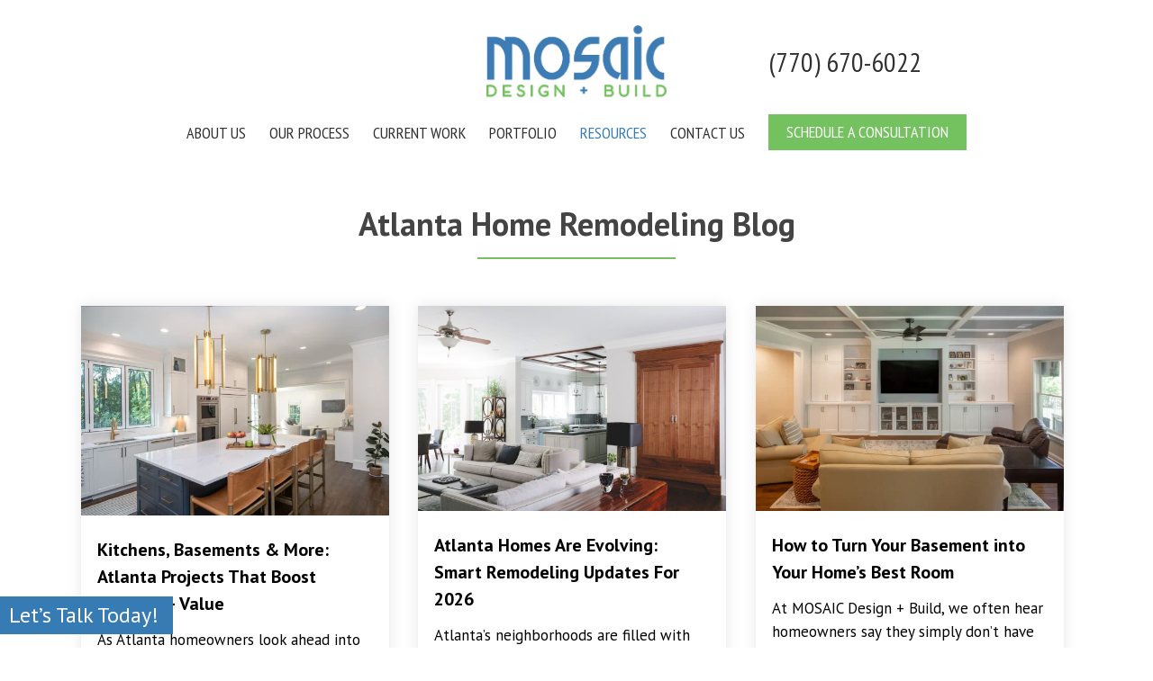

--- FILE ---
content_type: text/html; charset=UTF-8
request_url: https://mosaicdesignbuild.com/blog/
body_size: 13586
content:
<!doctype html>
<html lang="en-US" class="no-js">
<head>
	<meta charset="UTF-8">
	<meta name="viewport" content="width=device-width, initial-scale=1, maximum-scale=1, user-scalable=0" /><title>Atlanta Home Remodeling Blog | MOSAIC Design + Build</title>
	<style>img:is([sizes="auto" i], [sizes^="auto," i]) { contain-intrinsic-size: 3000px 1500px }</style>
	<meta name="description" content="MOSIAC Design + Build Atlanta home improvement blog. Topics include home improvement, renovation, outdoor living, design trends and more.">
<meta name="robots" content="index, follow, max-snippet:-1, max-image-preview:large, max-video-preview:-1">
<link rel="canonical" href="https://mosaicdesignbuild.com/blog/">
<meta property="og:url" content="https://mosaicdesignbuild.com/blog/">
<meta property="og:site_name" content="Mosaic Design Build">
<meta property="og:locale" content="en_US">
<meta property="og:type" content="article">
<meta property="article:author" content="https://www.facebook.com/MosaicAtlanta">
<meta property="article:publisher" content="https://www.facebook.com/MosaicAtlanta">
<meta property="og:title" content="Atlanta Home Remodeling Blog | MOSAIC Design + Build">
<meta property="og:description" content="MOSIAC Design + Build Atlanta home improvement blog. Topics include home improvement, renovation, outdoor living, design trends and more.">
<meta property="og:image" content="https://mosaicdesignbuild.com/wp-content/uploads/cropped-mosaic-fav-icon.png">
<meta property="og:image:secure_url" content="https://mosaicdesignbuild.com/wp-content/uploads/cropped-mosaic-fav-icon.png">
<meta property="og:image:width" content="512">
<meta property="og:image:height" content="512">
<meta name="twitter:card" content="summary">
<meta name="twitter:site" content="@MosaicAtlanta">
<meta name="twitter:creator" content="@MosaicAtlanta">
<meta name="twitter:title" content="Atlanta Home Remodeling Blog | MOSAIC Design + Build">
<meta name="twitter:description" content="MOSIAC Design + Build Atlanta home improvement blog. Topics include home improvement, renovation, outdoor living, design trends and more.">
<link rel='dns-prefetch' href='//fonts.googleapis.com' />
<link rel="preload" href="https://mosaicdesignbuild.com/wp-content/themes/salient/css/fonts/icomoon.woff?v=1.6" as="font" type="font/woff" crossorigin="anonymous"><link rel='stylesheet' id='salient-grid-system-css' href='https://mosaicdesignbuild.com/wp-content/themes/salient/css/build/grid-system.css' type='text/css' media='all' />
<link rel='stylesheet' id='main-styles-css' href='https://mosaicdesignbuild.com/wp-content/themes/salient/css/build/style.css' type='text/css' media='all' />
<link rel='stylesheet' id='nectar-header-layout-centered-bottom-bar-css' href='https://mosaicdesignbuild.com/wp-content/themes/salient/css/build/header/header-layout-centered-bottom-bar.css' type='text/css' media='all' />
<link rel='stylesheet' id='nectar-brands-css' href='https://mosaicdesignbuild.com/wp-content/themes/salient/css/nectar-brands.css' type='text/css' media='all' />
<link rel='stylesheet' id='nectar_default_font_open_sans-css' href='https://fonts.googleapis.com/css?family=Open+Sans%3A300%2C400%2C600%2C700&#038;subset=latin%2Clatin-ext&#038;display=swap' type='text/css' media='all' />
<link rel='stylesheet' id='nectar-blog-masonry-core-css' href='https://mosaicdesignbuild.com/wp-content/themes/salient/css/build/blog/masonry-core.css' type='text/css' media='all' />
<link rel='stylesheet' id='responsive-css' href='https://mosaicdesignbuild.com/wp-content/themes/salient/css/build/responsive.css' type='text/css' media='all' />
<link rel='stylesheet' id='skin-material-css' href='https://mosaicdesignbuild.com/wp-content/themes/salient/css/build/skin-material.css' type='text/css' media='all' />
<link rel='stylesheet' id='salient-wp-menu-dynamic-css' href='https://mosaicdesignbuild.com/wp-content/uploads/salient/menu-dynamic.css' type='text/css' media='all' />
<link rel='stylesheet' id='js_composer_front-css' href='https://mosaicdesignbuild.com/wp-content/themes/salient/css/build/plugins/js_composer.css' type='text/css' media='all' />
<link rel='stylesheet' id='dynamic-css-css' href='https://mosaicdesignbuild.com/wp-content/themes/salient/css/salient-dynamic-styles.css' type='text/css' media='all' />
<style id='dynamic-css-inline-css' type='text/css'>
@media only screen and (min-width:1000px){body #ajax-content-wrap.no-scroll{min-height:calc(100vh - 184px);height:calc(100vh - 184px)!important;}}@media only screen and (min-width:1000px){#page-header-wrap.fullscreen-header,#page-header-wrap.fullscreen-header #page-header-bg,html:not(.nectar-box-roll-loaded) .nectar-box-roll > #page-header-bg.fullscreen-header,.nectar_fullscreen_zoom_recent_projects,#nectar_fullscreen_rows:not(.afterLoaded) > div{height:calc(100vh - 183px);}.wpb_row.vc_row-o-full-height.top-level,.wpb_row.vc_row-o-full-height.top-level > .col.span_12{min-height:calc(100vh - 183px);}html:not(.nectar-box-roll-loaded) .nectar-box-roll > #page-header-bg.fullscreen-header{top:184px;}.nectar-slider-wrap[data-fullscreen="true"]:not(.loaded),.nectar-slider-wrap[data-fullscreen="true"]:not(.loaded) .swiper-container{height:calc(100vh - 182px)!important;}.admin-bar .nectar-slider-wrap[data-fullscreen="true"]:not(.loaded),.admin-bar .nectar-slider-wrap[data-fullscreen="true"]:not(.loaded) .swiper-container{height:calc(100vh - 182px - 32px)!important;}}.admin-bar[class*="page-template-template-no-header"] .wpb_row.vc_row-o-full-height.top-level,.admin-bar[class*="page-template-template-no-header"] .wpb_row.vc_row-o-full-height.top-level > .col.span_12{min-height:calc(100vh - 32px);}body[class*="page-template-template-no-header"] .wpb_row.vc_row-o-full-height.top-level,body[class*="page-template-template-no-header"] .wpb_row.vc_row-o-full-height.top-level > .col.span_12{min-height:100vh;}@media only screen and (max-width:999px){.using-mobile-browser #nectar_fullscreen_rows:not(.afterLoaded):not([data-mobile-disable="on"]) > div{height:calc(100vh - 136px);}.using-mobile-browser .wpb_row.vc_row-o-full-height.top-level,.using-mobile-browser .wpb_row.vc_row-o-full-height.top-level > .col.span_12,[data-permanent-transparent="1"].using-mobile-browser .wpb_row.vc_row-o-full-height.top-level,[data-permanent-transparent="1"].using-mobile-browser .wpb_row.vc_row-o-full-height.top-level > .col.span_12{min-height:calc(100vh - 136px);}html:not(.nectar-box-roll-loaded) .nectar-box-roll > #page-header-bg.fullscreen-header,.nectar_fullscreen_zoom_recent_projects,.nectar-slider-wrap[data-fullscreen="true"]:not(.loaded),.nectar-slider-wrap[data-fullscreen="true"]:not(.loaded) .swiper-container,#nectar_fullscreen_rows:not(.afterLoaded):not([data-mobile-disable="on"]) > div{height:calc(100vh - 83px);}.wpb_row.vc_row-o-full-height.top-level,.wpb_row.vc_row-o-full-height.top-level > .col.span_12{min-height:calc(100vh - 83px);}body[data-transparent-header="false"] #ajax-content-wrap.no-scroll{min-height:calc(100vh - 83px);height:calc(100vh - 83px);}}#nectar_fullscreen_rows{background-color:transparent;}.screen-reader-text,.nectar-skip-to-content:not(:focus){border:0;clip:rect(1px,1px,1px,1px);clip-path:inset(50%);height:1px;margin:-1px;overflow:hidden;padding:0;position:absolute!important;width:1px;word-wrap:normal!important;}.row .col img:not([srcset]){width:auto;}.row .col img.img-with-animation.nectar-lazy:not([srcset]){width:100%;}
.nectar-fancy-box[data-style="hover_desc"] .box-bg::before, 
.nectar-fancy-box[data-style="hover_desc"]::before {
	height: 100%;
}
.nectar-fancy-box[data-style="hover_desc"][data-color="accent-color"]::before {
	background: linear-gradient(to bottom, rgba(0,94,133,0.6) 0%, rgba(0,94,133,0.6) 100%);
}
div#header-outer {
    box-shadow: none !important;
}
</style>
<link rel='stylesheet' id='salient-child-style-css' href='https://mosaicdesignbuild.com/wp-content/themes/salient-child/style.css' type='text/css' media='all' />
<link rel='stylesheet' id='redux-google-fonts-salient_redux-css' href='https://fonts.googleapis.com/css?family=PT+Sans%3A700%2C400%7CPT+Sans+Narrow%3A400&#038;display=swap' type='text/css' media='all' />
<script type="text/javascript" src="https://mosaicdesignbuild.com/wp-includes/js/jquery/jquery.min.js" id="jquery-core-js"></script>
<script type="text/javascript" src="https://mosaicdesignbuild.com/wp-includes/js/jquery/jquery-migrate.min.js" id="jquery-migrate-js"></script>
<script></script><link rel="alternate" title="oEmbed (JSON)" type="application/json+oembed" href="https://mosaicdesignbuild.com/wp-json/oembed/1.0/embed?url=https%3A%2F%2Fmosaicdesignbuild.com%2Fblog%2F" />
<link rel="alternate" title="oEmbed (XML)" type="text/xml+oembed" href="https://mosaicdesignbuild.com/wp-json/oembed/1.0/embed?url=https%3A%2F%2Fmosaicdesignbuild.com%2Fblog%2F&#038;format=xml" />
<script type="text/javascript"> var root = document.getElementsByTagName( "html" )[0]; root.setAttribute( "class", "js" ); </script><link rel="icon" href="https://mosaicdesignbuild.com/wp-content/uploads/cropped-mosaic-fav-icon-300x300.png" sizes="32x32" />
<link rel="icon" href="https://mosaicdesignbuild.com/wp-content/uploads/cropped-mosaic-fav-icon-300x300.png" sizes="192x192" />
<link rel="apple-touch-icon" href="https://mosaicdesignbuild.com/wp-content/uploads/cropped-mosaic-fav-icon-300x300.png" />
<meta name="msapplication-TileImage" content="https://mosaicdesignbuild.com/wp-content/uploads/cropped-mosaic-fav-icon-300x300.png" />

<script async src='https://www.googletagmanager.com/gtag/js?id=G-RVFK7VMHRX'></script><script>
window.dataLayer = window.dataLayer || [];
function gtag(){dataLayer.push(arguments);}gtag('js', new Date());
gtag('set', 'cookie_domain', 'auto');
gtag('set', 'cookie_flags', 'SameSite=None;Secure');
window.addEventListener('load', function () {
    var links = document.querySelectorAll('a');
    for (let i = 0; i < links.length; i++) {
        links[i].addEventListener('click', function(e) {
            var n = this.href.includes('mosaicdesignbuild.com');
            if (n == false) {
                gtag('event', 'click', {'event_category': 'external links','event_label' : this.href});
            }
        });
        }
    });
    window.addEventListener('load', function () {
        var links = document.querySelectorAll('a');
        for (let i = 0; i < links.length; i++) {
            links[i].addEventListener('click', function(e) {
                var n = this.href.includes('tel:');
                if (n === true) {
                    gtag('event', 'click', {'event_category': 'phone','event_label' : this.href.slice(4)});
                }
            });
        }
    });
 gtag('config', 'G-RVFK7VMHRX' , {});

</script>

<script>
(function(c,l,a,r,i,t,y){
            c[a]=c[a]||function(){(c[a].q=c[a].q||[]).push(arguments)};
            t=l.createElement(r);t.async=1;t.src="https://www.clarity.ms/tag/"+i+"?ref=seopress";
            y=l.getElementsByTagName(r)[0];y.parentNode.insertBefore(t,y);
        })(window, document, "clarity", "script", "s204rzis9l");window.clarity('consent', false);</script>
<style type="text/css" data-type="vc_shortcodes-default-css">.vc_do_custom_heading{margin-bottom:0.625rem;margin-top:0;}</style><noscript><style> .wpb_animate_when_almost_visible { opacity: 1; }</style></noscript></head><body class="wp-singular page-template-default page page-id-6183 page-parent wp-theme-salient wp-child-theme-salient-child material wpb-js-composer js-comp-ver-7.8.2 vc_responsive" data-footer-reveal="false" data-footer-reveal-shadow="none" data-header-format="centered-menu-bottom-bar" data-body-border="off" data-boxed-style="" data-header-breakpoint="1000" data-dropdown-style="minimal" data-cae="easeOutCubic" data-cad="750" data-megamenu-width="contained" data-aie="none" data-ls="fancybox" data-apte="standard" data-hhun="0" data-fancy-form-rcs="default" data-form-style="default" data-form-submit="regular" data-is="minimal" data-button-style="default" data-user-account-button="false" data-flex-cols="true" data-col-gap="default" data-header-inherit-rc="false" data-header-search="false" data-animated-anchors="true" data-ajax-transitions="false" data-full-width-header="false" data-slide-out-widget-area="true" data-slide-out-widget-area-style="slide-out-from-right" data-user-set-ocm="off" data-loading-animation="none" data-bg-header="false" data-responsive="1" data-ext-responsive="true" data-ext-padding="90" data-header-resize="0" data-header-color="custom" data-transparent-header="false" data-cart="false" data-remove-m-parallax="" data-remove-m-video-bgs="" data-m-animate="0" data-force-header-trans-color="light" data-smooth-scrolling="0" data-permanent-transparent="false" >
	
	<script type="text/javascript">
	 (function(window, document) {

		document.documentElement.classList.remove("no-js");

		if(navigator.userAgent.match(/(Android|iPod|iPhone|iPad|BlackBerry|IEMobile|Opera Mini)/)) {
			document.body.className += " using-mobile-browser mobile ";
		}
		if(navigator.userAgent.match(/Mac/) && navigator.maxTouchPoints && navigator.maxTouchPoints > 2) {
			document.body.className += " using-ios-device ";
		}

		if( !("ontouchstart" in window) ) {

			var body = document.querySelector("body");
			var winW = window.innerWidth;
			var bodyW = body.clientWidth;

			if (winW > bodyW + 4) {
				body.setAttribute("style", "--scroll-bar-w: " + (winW - bodyW - 4) + "px");
			} else {
				body.setAttribute("style", "--scroll-bar-w: 0px");
			}
		}

	 })(window, document);
   </script><a href="#ajax-content-wrap" class="nectar-skip-to-content">Skip to main content</a><div class="ocm-effect-wrap"><div class="ocm-effect-wrap-inner">	
	<div id="header-space"  data-header-mobile-fixed='1'></div> 
	
		<div id="header-outer" data-has-menu="true" data-has-buttons="no" data-header-button_style="default" data-using-pr-menu="false" data-mobile-fixed="1" data-ptnm="false" data-lhe="default" data-user-set-bg="#ffffff" data-format="centered-menu-bottom-bar" data-menu-bottom-bar-align="center" data-permanent-transparent="false" data-megamenu-rt="0" data-remove-fixed="0" data-header-resize="0" data-cart="false" data-transparency-option="0" data-box-shadow="large" data-shrink-num="6" data-using-secondary="0" data-using-logo="1" data-logo-height="80" data-m-logo-height="60" data-padding="28" data-full-width="false" data-condense="false" >
		
<div id="search-outer" class="nectar">
	<div id="search">
		<div class="container">
			 <div id="search-box">
				 <div class="inner-wrap">
					 <div class="col span_12">
						  <form role="search" action="https://mosaicdesignbuild.com/" method="GET">
														 <input type="text" name="s"  value="" aria-label="Search" placeholder="Search" />
							 
						<span>Hit enter to search or ESC to close</span>
												</form>
					</div><!--/span_12-->
				</div><!--/inner-wrap-->
			 </div><!--/search-box-->
			 <div id="close"><a href="#" role="button"><span class="screen-reader-text">Close Search</span>
				<span class="close-wrap"> <span class="close-line close-line1" role="presentation"></span> <span class="close-line close-line2" role="presentation"></span> </span>				 </a></div>
		 </div><!--/container-->
	</div><!--/search-->
</div><!--/search-outer-->

<header id="top">
	<div class="container">
		<div class="row">
			<div class="col span_3">
				<a id="logo" href="https://mosaicdesignbuild.com" data-supplied-ml-starting-dark="false" data-supplied-ml-starting="false" data-supplied-ml="false" >
					<img class="stnd skip-lazy default-logo dark-version" width="846" height="338" alt="Mosaic Design Build" src="https://mosaicdesignbuild.com/wp-content/uploads/mosaic_web.webp" srcset="https://mosaicdesignbuild.com/wp-content/uploads/mosaic_web.webp 1x, https://mosaicdesignbuild.com/wp-content/uploads/mosaic_web_ret.png 2x" /> 
				</a>
				
									<nav class="left-side" data-using-pull-menu="false">
												<ul class="nectar-social">
                            <li id="social-in-menu" class="button_social_group"> </li>
                        </ul> 
					</nav>
					<nav class="right-side">
                        <ul class="buttons" data-user-set-ocm="off">                        <li><a href="tel:(770) 670-6022" class="header-phone">(770) 670-6022</a></li>
                        </ul>
													<div class="slide-out-widget-area-toggle mobile-icon slide-out-from-right" data-custom-color="false" data-icon-animation="simple-transform">
								<div> <a href="#sidewidgetarea" aria-label="Navigation Menu" aria-expanded="false" class="closed">
									<span aria-hidden="true"> <i class="lines-button x2"> <i class="lines"></i> </i> </span> </a> </div> 
							</div>
											</nav>
							</div><!--/span_3-->
			
			<div class="col span_9 col_last">
									<div class="slide-out-widget-area-toggle mobile-icon slide-out-from-right" data-custom-color="false" data-icon-animation="simple-transform">
						<div> <a href="#sidewidgetarea" aria-label="Navigation Menu" aria-expanded="false" class="closed">
							<span aria-hidden="true"> <i class="lines-button x2"> <i class="lines"></i> </i> </span>
						</a></div> 
					</div>
								
									
					<nav>
						
						<ul class="sf-menu">	
							<li id="menu-item-11237" class="menu-item menu-item-type-custom menu-item-object-custom menu-item-has-children nectar-regular-menu-item menu-item-11237"><a href="#" aria-haspopup="true" aria-expanded="false"><span class="menu-title-text">About Us</span></a>
<ul class="sub-menu">
	<li id="menu-item-11234" class="menu-item menu-item-type-post_type menu-item-object-page nectar-regular-menu-item menu-item-11234"><a href="https://mosaicdesignbuild.com/your-expert-advisor/"><span class="menu-title-text">Your Expert Advisor</span></a></li>
	<li id="menu-item-11235" class="menu-item menu-item-type-post_type menu-item-object-page nectar-regular-menu-item menu-item-11235"><a href="https://mosaicdesignbuild.com/mission-core-values/"><span class="menu-title-text">Core Values</span></a></li>
	<li id="menu-item-11236" class="menu-item menu-item-type-post_type menu-item-object-page nectar-regular-menu-item menu-item-11236"><a href="https://mosaicdesignbuild.com/are-we-the-right-fit/"><span class="menu-title-text">Are We The Right Fit</span></a></li>
	<li id="menu-item-8781" class="menu-item menu-item-type-post_type menu-item-object-page nectar-regular-menu-item menu-item-8781"><a href="https://mosaicdesignbuild.com/about-mosaic/our-team/"><span class="menu-title-text">Our Team</span></a></li>
	<li id="menu-item-6030" class="menu-item menu-item-type-post_type menu-item-object-page nectar-regular-menu-item menu-item-6030"><a href="https://mosaicdesignbuild.com/about-mosaic/awards/"><span class="menu-title-text">Awards</span></a></li>
	<li id="menu-item-6031" class="menu-item menu-item-type-post_type menu-item-object-page nectar-regular-menu-item menu-item-6031"><a href="https://mosaicdesignbuild.com/about-mosaic/service-area/"><span class="menu-title-text">Service Area</span></a></li>
</ul>
</li>
<li id="menu-item-11238" class="menu-item menu-item-type-post_type menu-item-object-page menu-item-has-children nectar-regular-menu-item menu-item-11238"><a href="https://mosaicdesignbuild.com/our-process/" aria-haspopup="true" aria-expanded="false"><span class="menu-title-text">Our Process</span></a>
<ul class="sub-menu">
	<li id="menu-item-11239" class="menu-item menu-item-type-post_type menu-item-object-page nectar-regular-menu-item menu-item-11239"><a href="https://mosaicdesignbuild.com/pricing/"><span class="menu-title-text">Pricing</span></a></li>
</ul>
</li>
<li id="menu-item-11876" class="menu-item menu-item-type-custom menu-item-object-custom menu-item-has-children nectar-regular-menu-item menu-item-11876"><a href="#" aria-haspopup="true" aria-expanded="false"><span class="menu-title-text">Current Work</span></a>
<ul class="sub-menu">
	<li id="menu-item-11877" class="menu-item menu-item-type-post_type menu-item-object-post nectar-regular-menu-item menu-item-11877"><a href="https://mosaicdesignbuild.com/atlanta-elevated-expansion/"><span class="menu-title-text">Atlanta Elevated Expansion</span></a></li>
</ul>
</li>
<li id="menu-item-7802" class="menu-item menu-item-type-post_type menu-item-object-page menu-item-has-children nectar-regular-menu-item menu-item-7802"><a href="https://mosaicdesignbuild.com/our-work/" aria-haspopup="true" aria-expanded="false"><span class="menu-title-text">Portfolio</span></a>
<ul class="sub-menu">
	<li id="menu-item-9014" class="menu-item menu-item-type-post_type menu-item-object-page nectar-regular-menu-item menu-item-9014"><a href="https://mosaicdesignbuild.com/our-work/whole-home/"><span class="menu-title-text">Whole Home</span></a></li>
	<li id="menu-item-7223" class="menu-item menu-item-type-post_type menu-item-object-page nectar-regular-menu-item menu-item-7223"><a href="https://mosaicdesignbuild.com/our-work/additions/"><span class="menu-title-text">Additions</span></a></li>
	<li id="menu-item-10380" class="menu-item menu-item-type-post_type menu-item-object-page nectar-regular-menu-item menu-item-10380"><a href="https://mosaicdesignbuild.com/our-work/basements/"><span class="menu-title-text">Basements</span></a></li>
	<li id="menu-item-7019" class="menu-item menu-item-type-post_type menu-item-object-page nectar-regular-menu-item menu-item-7019"><a href="https://mosaicdesignbuild.com/our-work/bathrooms/"><span class="menu-title-text">Bathrooms</span></a></li>
	<li id="menu-item-7797" class="menu-item menu-item-type-post_type menu-item-object-page nectar-regular-menu-item menu-item-7797"><a href="https://mosaicdesignbuild.com/our-work/decks/"><span class="menu-title-text">Decks</span></a></li>
	<li id="menu-item-7411" class="menu-item menu-item-type-post_type menu-item-object-page nectar-regular-menu-item menu-item-7411"><a href="https://mosaicdesignbuild.com/our-work/exteriors/"><span class="menu-title-text">Exteriors</span></a></li>
	<li id="menu-item-6731" class="menu-item menu-item-type-post_type menu-item-object-page nectar-regular-menu-item menu-item-6731"><a href="https://mosaicdesignbuild.com/our-work/interiors/"><span class="menu-title-text">Interiors</span></a></li>
	<li id="menu-item-6732" class="menu-item menu-item-type-post_type menu-item-object-page nectar-regular-menu-item menu-item-6732"><a href="https://mosaicdesignbuild.com/our-work/kitchens/"><span class="menu-title-text">Kitchens</span></a></li>
	<li id="menu-item-7222" class="menu-item menu-item-type-post_type menu-item-object-page nectar-regular-menu-item menu-item-7222"><a href="https://mosaicdesignbuild.com/our-work/new-home/"><span class="menu-title-text">New Home</span></a></li>
	<li id="menu-item-7796" class="menu-item menu-item-type-post_type menu-item-object-page nectar-regular-menu-item menu-item-7796"><a href="https://mosaicdesignbuild.com/our-work/porches/"><span class="menu-title-text">Porches</span></a></li>
	<li id="menu-item-8111" class="menu-item menu-item-type-post_type menu-item-object-page nectar-regular-menu-item menu-item-8111"><a href="https://mosaicdesignbuild.com/our-work/videos/"><span class="menu-title-text">Videos</span></a></li>
</ul>
</li>
<li id="menu-item-11240" class="menu-item menu-item-type-custom menu-item-object-custom current-menu-ancestor current-menu-parent menu-item-has-children nectar-regular-menu-item menu-item-11240"><a href="#" aria-haspopup="true" aria-expanded="false"><span class="menu-title-text">Resources</span></a>
<ul class="sub-menu">
	<li id="menu-item-6185" class="menu-item menu-item-type-post_type menu-item-object-page current-menu-item page_item page-item-6183 current_page_item nectar-regular-menu-item menu-item-6185"><a href="https://mosaicdesignbuild.com/blog/" aria-current="page"><span class="menu-title-text">Blog</span></a></li>
	<li id="menu-item-11241" class="menu-item menu-item-type-post_type menu-item-object-page nectar-regular-menu-item menu-item-11241"><a href="https://mosaicdesignbuild.com/pricing/"><span class="menu-title-text">Pricing</span></a></li>
</ul>
</li>
<li id="menu-item-6128" class="menu-item menu-item-type-post_type menu-item-object-page menu-item-has-children nectar-regular-menu-item menu-item-6128"><a href="https://mosaicdesignbuild.com/contact-us/" aria-haspopup="true" aria-expanded="false"><span class="menu-title-text">Contact Us</span></a>
<ul class="sub-menu">
	<li id="menu-item-6130" class="menu-item menu-item-type-post_type menu-item-object-page nectar-regular-menu-item menu-item-6130"><a href="https://mosaicdesignbuild.com/contact-us/directionslocation/"><span class="menu-title-text">Directions/Location</span></a></li>
	<li id="menu-item-6129" class="menu-item menu-item-type-post_type menu-item-object-page nectar-regular-menu-item menu-item-6129"><a href="https://mosaicdesignbuild.com/contact-us/schedule-a-consultation/"><span class="menu-title-text">Schedule A Consultation</span></a></li>
	<li id="menu-item-6131" class="menu-item menu-item-type-post_type menu-item-object-page nectar-regular-menu-item menu-item-6131"><a href="https://mosaicdesignbuild.com/contact-us/review-us/"><span class="menu-title-text">Review Us</span></a></li>
	<li id="menu-item-6132" class="menu-item menu-item-type-post_type menu-item-object-page nectar-regular-menu-item menu-item-6132"><a href="https://mosaicdesignbuild.com/contact-us/email-newsletter-signup/"><span class="menu-title-text">Newsletter Signup</span></a></li>
	<li id="menu-item-6133" class="menu-item menu-item-type-post_type menu-item-object-page nectar-regular-menu-item menu-item-6133"><a href="https://mosaicdesignbuild.com/contact-us/employment/"><span class="menu-title-text">Employment</span></a></li>
</ul>
</li>
<li id="menu-item-6140" class="menu-item menu-item-type-post_type menu-item-object-page button_solid_color_2 menu-item-6140"><a href="https://mosaicdesignbuild.com/contact-us/schedule-a-consultation/"><span class="menu-title-text">Schedule A Consultation</span></a></li>
						</ul>
						

												
					</nav>
					
										
				</div><!--/span_9-->
				
								
			</div><!--/row-->
					</div><!--/container-->
	</header>
		
	</div>
		<div id="ajax-content-wrap">
<div class="container-wrap">
	<div class="container main-content" role="main">
		<div class="row">
			
		<div id="fws_6971248271c90"  data-column-margin="default" data-midnight="dark"  class="wpb_row vc_row-fluid vc_row top-level"  style="padding-top: 0px; padding-bottom: 0px; "><div class="row-bg-wrap" data-bg-animation="none" data-bg-animation-delay="" data-bg-overlay="false"><div class="inner-wrap row-bg-layer" ><div class="row-bg viewport-desktop"  style=""></div></div></div><div class="row_col_wrap_12 col span_12 dark left">
	<div  class="vc_col-sm-12 sidebar-nav wpb_column column_container vc_column_container col no-extra-padding inherit_tablet inherit_phone "  data-padding-pos="all" data-has-bg-color="false" data-bg-color="" data-bg-opacity="1" data-animation="" data-delay="0" >
		<div class="vc_column-inner" >
			<div class="wpb_wrapper">
				<h1 style="font-size: 36px;text-align: center" class="vc_custom_heading vc_do_custom_heading" >Atlanta Home Remodeling Blog</h1><div class="divider-wrap" data-alignment="center"><div style="margin-top: 12.5px; width: 20%; height: 2px; margin-bottom: 12.5px;" data-width="20%" data-animate="yes" data-animation-delay="" data-color="extra-color-1" class="divider-small-border"></div></div><div class="divider-wrap" data-alignment="default"><div style="height: 40px;" class="divider"></div></div>
<div class="row">

 <div class="post-area col  span_12 col_last masonry classic  " data-ams="" data-remove-post-date="" data-remove-post-author="1" data-remove-post-comment-number="1" data-remove-post-nectar-love="1"> <div class="posts-container" data-load-animation="none">     
     
<article id="post-12005" class="regular masonry-blog-item post-12005 post type-post status-publish format-standard has-post-thumbnail category-blog">  
  
  <span class="bottom-line"></span>
  
  <div class="inner-wrap animated">
    
    <div class="post-content classic">
      
      <div class="content-inner">
        
        <a href="https://mosaicdesignbuild.com/kitchens-basements-more-atlanta-projects-that-boost-comfort-value/"><span class="post-featured-img"><img fetchpriority="high" decoding="async" width="1080" height="734" src="https://mosaicdesignbuild.com/wp-content/uploads/6-2-1200x816.webp" class="attachment-large size-large skip-lazy wp-post-image" alt="" title="" sizes="(min-width: 1600px) 20vw, (min-width: 1300px) 25vw, (min-width: 1000px) 33.3vw, (min-width: 690px) 50vw, 100vw" srcset="https://mosaicdesignbuild.com/wp-content/uploads/6-2-1200x816.webp 1200w, https://mosaicdesignbuild.com/wp-content/uploads/6-2-600x408.webp 600w, https://mosaicdesignbuild.com/wp-content/uploads/6-2-768x522.webp 768w, https://mosaicdesignbuild.com/wp-content/uploads/6-2.webp 1500w" /></span></a>        
        <div class="article-content-wrap">
          
          <div class="post-header">
            
            <h3 class="title"><a href="https://mosaicdesignbuild.com/kitchens-basements-more-atlanta-projects-that-boost-comfort-value/"> Kitchens, Basements &#038; More: Atlanta Projects That Boost Comfort + Value</a></h3>
            
            
<span class="meta-author">
  <span>By</span> <a href="#" title="Posts by Valerie" rel="author">Valerie</a></span><span class="meta-category"><a href="https://mosaicdesignbuild.com/category/blog/">Blog</a></span>            
          </div><!--/post-header-->
          
          <div class="excerpt"><p>As Atlanta homeowners look ahead into 2026, one thing is clear: remodeling is no longer just about resale, it’s about living better now. Whether you’re craving a more welcoming kitchen,&#8230;</p>
</div><a class="more-link" href="https://mosaicdesignbuild.com/kitchens-basements-more-atlanta-projects-that-boost-comfort-value/"><span class="continue-reading">Read More</span></a>          
        </div><!--article-content-wrap-->
        
      </div><!--/content-inner-->
      
      
<div class="post-meta">
  
  <div class="date">
    January 6, 2026  </div>
  
  <div class="nectar-love-wrap">
      </div>
  
</div><!--/post-meta-->      
    </div><!--/post-content-->
    
  </div><!--/inner-wrap-->
  
</article>     
     
<article id="post-11977" class="regular masonry-blog-item post-11977 post type-post status-publish format-standard has-post-thumbnail category-blog">  
  
  <span class="bottom-line"></span>
  
  <div class="inner-wrap animated">
    
    <div class="post-content classic">
      
      <div class="content-inner">
        
        <a href="https://mosaicdesignbuild.com/atlanta-homes-are-evolving-smart-remodeling-updates-for-2026/"><span class="post-featured-img"><img decoding="async" width="1080" height="720" src="https://mosaicdesignbuild.com/wp-content/uploads/014_WILLETT_MOSAIC_SANDS2-2-1200x800.jpg" class="attachment-large size-large skip-lazy wp-post-image" alt="" title="" sizes="(min-width: 1600px) 20vw, (min-width: 1300px) 25vw, (min-width: 1000px) 33.3vw, (min-width: 690px) 50vw, 100vw" srcset="https://mosaicdesignbuild.com/wp-content/uploads/014_WILLETT_MOSAIC_SANDS2-2-1200x800.jpg 1200w, https://mosaicdesignbuild.com/wp-content/uploads/014_WILLETT_MOSAIC_SANDS2-2-600x400.jpg 600w, https://mosaicdesignbuild.com/wp-content/uploads/014_WILLETT_MOSAIC_SANDS2-2-768x512.jpg 768w, https://mosaicdesignbuild.com/wp-content/uploads/014_WILLETT_MOSAIC_SANDS2-2.jpg 1280w" /></span></a>        
        <div class="article-content-wrap">
          
          <div class="post-header">
            
            <h3 class="title"><a href="https://mosaicdesignbuild.com/atlanta-homes-are-evolving-smart-remodeling-updates-for-2026/"> Atlanta Homes Are Evolving: Smart Remodeling Updates For 2026</a></h3>
            
            
<span class="meta-author">
  <span>By</span> <a href="#" title="Posts by Valerie" rel="author">Valerie</a></span><span class="meta-category"><a href="https://mosaicdesignbuild.com/category/blog/">Blog</a></span>            
          </div><!--/post-header-->
          
          <div class="excerpt"><p>Atlanta’s neighborhoods are filled with homes built in the 1980s, 1990s, and early 2000s &#8211; well-constructed houses in great locations that simply no longer reflect how people live today. Rather&#8230;</p>
</div><a class="more-link" href="https://mosaicdesignbuild.com/atlanta-homes-are-evolving-smart-remodeling-updates-for-2026/"><span class="continue-reading">Read More</span></a>          
        </div><!--article-content-wrap-->
        
      </div><!--/content-inner-->
      
      
<div class="post-meta">
  
  <div class="date">
    December 19, 2025  </div>
  
  <div class="nectar-love-wrap">
      </div>
  
</div><!--/post-meta-->      
    </div><!--/post-content-->
    
  </div><!--/inner-wrap-->
  
</article>     
     
<article id="post-11751" class="regular masonry-blog-item post-11751 post type-post status-publish format-standard has-post-thumbnail category-blog">  
  
  <span class="bottom-line"></span>
  
  <div class="inner-wrap animated">
    
    <div class="post-content classic">
      
      <div class="content-inner">
        
        <a href="https://mosaicdesignbuild.com/how-to-turn-your-basement-into-your-homes-best-room/"><span class="post-featured-img"><img decoding="async" width="1080" height="720" src="https://mosaicdesignbuild.com/wp-content/uploads/brothers-basement-after-008-rev.webp" class="attachment-large size-large skip-lazy wp-post-image" alt="" title="" sizes="(min-width: 1600px) 20vw, (min-width: 1300px) 25vw, (min-width: 1000px) 33.3vw, (min-width: 690px) 50vw, 100vw" srcset="https://mosaicdesignbuild.com/wp-content/uploads/brothers-basement-after-008-rev.webp 1200w, https://mosaicdesignbuild.com/wp-content/uploads/brothers-basement-after-008-rev-600x400.webp 600w, https://mosaicdesignbuild.com/wp-content/uploads/brothers-basement-after-008-rev-768x512.webp 768w" /></span></a>        
        <div class="article-content-wrap">
          
          <div class="post-header">
            
            <h3 class="title"><a href="https://mosaicdesignbuild.com/how-to-turn-your-basement-into-your-homes-best-room/"> How to Turn Your Basement into Your Home’s Best Room</a></h3>
            
            
<span class="meta-author">
  <span>By</span> <a href="#" title="Posts by Valerie" rel="author">Valerie</a></span><span class="meta-category"><a href="https://mosaicdesignbuild.com/category/blog/">Blog</a></span>            
          </div><!--/post-header-->
          
          <div class="excerpt"><p>At MOSAIC Design + Build, we often hear homeowners say they simply don’t have enough space, yet their home includes a full basement just waiting to be activated. Whether it’s&#8230;</p>
</div><a class="more-link" href="https://mosaicdesignbuild.com/how-to-turn-your-basement-into-your-homes-best-room/"><span class="continue-reading">Read More</span></a>          
        </div><!--article-content-wrap-->
        
      </div><!--/content-inner-->
      
      
<div class="post-meta">
  
  <div class="date">
    November 10, 2025  </div>
  
  <div class="nectar-love-wrap">
      </div>
  
</div><!--/post-meta-->      
    </div><!--/post-content-->
    
  </div><!--/inner-wrap-->
  
</article>     
     
<article id="post-11645" class="regular masonry-blog-item post-11645 post type-post status-publish format-standard has-post-thumbnail category-blog">  
  
  <span class="bottom-line"></span>
  
  <div class="inner-wrap animated">
    
    <div class="post-content classic">
      
      <div class="content-inner">
        
        <a href="https://mosaicdesignbuild.com/should-you-stay-or-go-during-your-remodel-mosaic-design-build-atlanta/"><span class="post-featured-img"><img decoding="async" width="945" height="1024" src="https://mosaicdesignbuild.com/wp-content/uploads/Gemini_Generated_Image_wr6m4kwr6m4kwr6m.jpg" class="attachment-large size-large skip-lazy wp-post-image" alt="" title="" sizes="(min-width: 1600px) 20vw, (min-width: 1300px) 25vw, (min-width: 1000px) 33.3vw, (min-width: 690px) 50vw, 100vw" srcset="https://mosaicdesignbuild.com/wp-content/uploads/Gemini_Generated_Image_wr6m4kwr6m4kwr6m.jpg 945w, https://mosaicdesignbuild.com/wp-content/uploads/Gemini_Generated_Image_wr6m4kwr6m4kwr6m-600x650.jpg 600w, https://mosaicdesignbuild.com/wp-content/uploads/Gemini_Generated_Image_wr6m4kwr6m4kwr6m-768x832.jpg 768w" /></span></a>        
        <div class="article-content-wrap">
          
          <div class="post-header">
            
            <h3 class="title"><a href="https://mosaicdesignbuild.com/should-you-stay-or-go-during-your-remodel-mosaic-design-build-atlanta/"> Should You Stay or Go During Your Remodel? | MOSAIC Design Build Atlanta</a></h3>
            
            
<span class="meta-author">
  <span>By</span> <a href="#" title="Posts by Valerie" rel="author">Valerie</a></span><span class="meta-category"><a href="https://mosaicdesignbuild.com/category/blog/">Blog</a></span>            
          </div><!--/post-header-->
          
          <div class="excerpt"><p>One of the most common questions homeowners ask before starting a renovation is: “Do I need to move out during the remodel?”The short answer: often not, but it depends on the&#8230;</p>
</div><a class="more-link" href="https://mosaicdesignbuild.com/should-you-stay-or-go-during-your-remodel-mosaic-design-build-atlanta/"><span class="continue-reading">Read More</span></a>          
        </div><!--article-content-wrap-->
        
      </div><!--/content-inner-->
      
      
<div class="post-meta">
  
  <div class="date">
    October 7, 2025  </div>
  
  <div class="nectar-love-wrap">
      </div>
  
</div><!--/post-meta-->      
    </div><!--/post-content-->
    
  </div><!--/inner-wrap-->
  
</article>     
     
<article id="post-11628" class="regular masonry-blog-item post-11628 post type-post status-publish format-standard has-post-thumbnail category-blog">  
  
  <span class="bottom-line"></span>
  
  <div class="inner-wrap animated">
    
    <div class="post-content classic">
      
      <div class="content-inner">
        
        <a href="https://mosaicdesignbuild.com/case-study-reimagined-elegance-a-buckhead-kitchen-transformation/"><span class="post-featured-img"><img decoding="async" width="1080" height="720" src="https://mosaicdesignbuild.com/wp-content/uploads/abels-kitchen-after-010.webp" class="attachment-large size-large skip-lazy wp-post-image" alt="" title="" sizes="(min-width: 1600px) 20vw, (min-width: 1300px) 25vw, (min-width: 1000px) 33.3vw, (min-width: 690px) 50vw, 100vw" srcset="https://mosaicdesignbuild.com/wp-content/uploads/abels-kitchen-after-010.webp 1200w, https://mosaicdesignbuild.com/wp-content/uploads/abels-kitchen-after-010-600x400.webp 600w, https://mosaicdesignbuild.com/wp-content/uploads/abels-kitchen-after-010-768x512.webp 768w" /></span></a>        
        <div class="article-content-wrap">
          
          <div class="post-header">
            
            <h3 class="title"><a href="https://mosaicdesignbuild.com/case-study-reimagined-elegance-a-buckhead-kitchen-transformation/"> Case Study: Reimagined Elegance – A Buckhead Kitchen Transformation</a></h3>
            
            
<span class="meta-author">
  <span>By</span> <a href="#" title="Posts by Valerie" rel="author">Valerie</a></span><span class="meta-category"><a href="https://mosaicdesignbuild.com/category/blog/">Blog</a></span>            
          </div><!--/post-header-->
          
          <div class="excerpt"><p>Location: Buckhead, Atlanta, GA Project Type: Kitchen Remodel Completion Date: April 2024 Featured On: MOSAIC Design + Build Portfolio Background: This Buckhead home had great bones but lacked the modern&#8230;</p>
</div><a class="more-link" href="https://mosaicdesignbuild.com/case-study-reimagined-elegance-a-buckhead-kitchen-transformation/"><span class="continue-reading">Read More</span></a>          
        </div><!--article-content-wrap-->
        
      </div><!--/content-inner-->
      
      
<div class="post-meta">
  
  <div class="date">
    September 30, 2025  </div>
  
  <div class="nectar-love-wrap">
      </div>
  
</div><!--/post-meta-->      
    </div><!--/post-content-->
    
  </div><!--/inner-wrap-->
  
</article>     
     
<article id="post-11600" class="regular masonry-blog-item post-11600 post type-post status-publish format-standard has-post-thumbnail category-blog">  
  
  <span class="bottom-line"></span>
  
  <div class="inner-wrap animated">
    
    <div class="post-content classic">
      
      <div class="content-inner">
        
        <a href="https://mosaicdesignbuild.com/indoor-outdoor-living-ideas-to-elevate-your-atlanta-home/"><span class="post-featured-img"><img decoding="async" width="1080" height="539" src="https://mosaicdesignbuild.com/wp-content/uploads/Homeslide2-1.webp" class="attachment-large size-large skip-lazy wp-post-image" alt="backyard" title="" sizes="(min-width: 1600px) 20vw, (min-width: 1300px) 25vw, (min-width: 1000px) 33.3vw, (min-width: 690px) 50vw, 100vw" srcset="https://mosaicdesignbuild.com/wp-content/uploads/Homeslide2-1.webp 1108w, https://mosaicdesignbuild.com/wp-content/uploads/Homeslide2-1-600x299.webp 600w, https://mosaicdesignbuild.com/wp-content/uploads/Homeslide2-1-768x383.webp 768w" /></span></a>        
        <div class="article-content-wrap">
          
          <div class="post-header">
            
            <h3 class="title"><a href="https://mosaicdesignbuild.com/indoor-outdoor-living-ideas-to-elevate-your-atlanta-home/"> Indoor-Outdoor Living Ideas to Elevate Your Atlanta Home</a></h3>
            
            
<span class="meta-author">
  <span>By</span> <a href="#" title="Posts by Valerie" rel="author">Valerie</a></span><span class="meta-category"><a href="https://mosaicdesignbuild.com/category/blog/">Blog</a></span>            
          </div><!--/post-header-->
          
          <div class="excerpt"><p>In 2025, Atlanta homeowners are reimagining how they live, creating seamless transitions between indoor comfort and the great outdoors. With innovation in heating, cooling, lighting, furniture, and tech-driven entertainment, the&#8230;</p>
</div><a class="more-link" href="https://mosaicdesignbuild.com/indoor-outdoor-living-ideas-to-elevate-your-atlanta-home/"><span class="continue-reading">Read More</span></a>          
        </div><!--article-content-wrap-->
        
      </div><!--/content-inner-->
      
      
<div class="post-meta">
  
  <div class="date">
    September 3, 2025  </div>
  
  <div class="nectar-love-wrap">
      </div>
  
</div><!--/post-meta-->      
    </div><!--/post-content-->
    
  </div><!--/inner-wrap-->
  
</article>     
     
<article id="post-11576" class="regular masonry-blog-item post-11576 post type-post status-publish format-standard has-post-thumbnail category-blog">  
  
  <span class="bottom-line"></span>
  
  <div class="inner-wrap animated">
    
    <div class="post-content classic">
      
      <div class="content-inner">
        
        <a href="https://mosaicdesignbuild.com/wellness-spa-inspired-interiors-how-to-create-a-home-sanctuary-in-2025/"><span class="post-featured-img"><img decoding="async" width="1080" height="720" src="https://mosaicdesignbuild.com/wp-content/uploads/Rothman_Hillside_MasterBath2-1200x800.jpg" class="attachment-large size-large skip-lazy wp-post-image" alt="" title="" sizes="(min-width: 1600px) 20vw, (min-width: 1300px) 25vw, (min-width: 1000px) 33.3vw, (min-width: 690px) 50vw, 100vw" srcset="https://mosaicdesignbuild.com/wp-content/uploads/Rothman_Hillside_MasterBath2-1200x800.jpg 1200w, https://mosaicdesignbuild.com/wp-content/uploads/Rothman_Hillside_MasterBath2-600x400.jpg 600w, https://mosaicdesignbuild.com/wp-content/uploads/Rothman_Hillside_MasterBath2-768x512.jpg 768w, https://mosaicdesignbuild.com/wp-content/uploads/Rothman_Hillside_MasterBath2.jpg 1620w" /></span></a>        
        <div class="article-content-wrap">
          
          <div class="post-header">
            
            <h3 class="title"><a href="https://mosaicdesignbuild.com/wellness-spa-inspired-interiors-how-to-create-a-home-sanctuary-in-2025/"> Wellness &#038; Spa-Inspired Interiors: How to Create a Home Sanctuary in 2025</a></h3>
            
            
<span class="meta-author">
  <span>By</span> <a href="#" title="Posts by Valerie" rel="author">Valerie</a></span><span class="meta-category"><a href="https://mosaicdesignbuild.com/category/blog/">Blog</a></span>            
          </div><!--/post-header-->
          
          <div class="excerpt"><p>In today’s busy world, more homeowners are turning to their homes as personal sanctuaries. The latest design trend for 2025? Wellness rooms and spa-inspired interiors &#8211; spaces that promote relaxation,&#8230;</p>
</div><a class="more-link" href="https://mosaicdesignbuild.com/wellness-spa-inspired-interiors-how-to-create-a-home-sanctuary-in-2025/"><span class="continue-reading">Read More</span></a>          
        </div><!--article-content-wrap-->
        
      </div><!--/content-inner-->
      
      
<div class="post-meta">
  
  <div class="date">
    August 11, 2025  </div>
  
  <div class="nectar-love-wrap">
      </div>
  
</div><!--/post-meta-->      
    </div><!--/post-content-->
    
  </div><!--/inner-wrap-->
  
</article>     
     
<article id="post-11559" class="regular masonry-blog-item post-11559 post type-post status-publish format-standard has-post-thumbnail category-blog">  
  
  <span class="bottom-line"></span>
  
  <div class="inner-wrap animated">
    
    <div class="post-content classic">
      
      <div class="content-inner">
        
        <a href="https://mosaicdesignbuild.com/why-mosaic-a-smarter-streamlined-remodeling-experience/"><span class="post-featured-img"><img decoding="async" width="1080" height="720" src="https://mosaicdesignbuild.com/wp-content/uploads/MG_0614-1200x800.jpg" class="attachment-large size-large skip-lazy wp-post-image" alt="porch and deck with lights" title="" sizes="(min-width: 1600px) 20vw, (min-width: 1300px) 25vw, (min-width: 1000px) 33.3vw, (min-width: 690px) 50vw, 100vw" srcset="https://mosaicdesignbuild.com/wp-content/uploads/MG_0614-1200x800.jpg 1200w, https://mosaicdesignbuild.com/wp-content/uploads/MG_0614-600x400.jpg 600w, https://mosaicdesignbuild.com/wp-content/uploads/MG_0614-768x512.jpg 768w, https://mosaicdesignbuild.com/wp-content/uploads/MG_0614.jpg 1280w" /></span></a>        
        <div class="article-content-wrap">
          
          <div class="post-header">
            
            <h3 class="title"><a href="https://mosaicdesignbuild.com/why-mosaic-a-smarter-streamlined-remodeling-experience/"> Why MOSAIC? A Smarter, Streamlined Remodeling Experience</a></h3>
            
            
<span class="meta-author">
  <span>By</span> <a href="#" title="Posts by Valerie" rel="author">Valerie</a></span><span class="meta-category"><a href="https://mosaicdesignbuild.com/category/blog/">Blog</a></span>            
          </div><!--/post-header-->
          
          <div class="excerpt"><p>Remodeling can feel overwhelming. That’s why MOSAIC has perfected a proven, all-in-one design-build process that makes it easy, and even enjoyable, for homeowners. Our in-house team includes licensed architects, designers,&#8230;</p>
</div><a class="more-link" href="https://mosaicdesignbuild.com/why-mosaic-a-smarter-streamlined-remodeling-experience/"><span class="continue-reading">Read More</span></a>          
        </div><!--article-content-wrap-->
        
      </div><!--/content-inner-->
      
      
<div class="post-meta">
  
  <div class="date">
    July 11, 2025  </div>
  
  <div class="nectar-love-wrap">
      </div>
  
</div><!--/post-meta-->      
    </div><!--/post-content-->
    
  </div><!--/inner-wrap-->
  
</article>     
     
<article id="post-11544" class="regular masonry-blog-item post-11544 post type-post status-publish format-standard has-post-thumbnail category-blog">  
  
  <span class="bottom-line"></span>
  
  <div class="inner-wrap animated">
    
    <div class="post-content classic">
      
      <div class="content-inner">
        
        <a href="https://mosaicdesignbuild.com/what-does-design-build-really-mean/"><span class="post-featured-img"><img decoding="async" width="1080" height="533" src="https://mosaicdesignbuild.com/wp-content/uploads/Your-paragraph-text-1-1200x592.jpg" class="attachment-large size-large skip-lazy wp-post-image" alt="" title="" sizes="(min-width: 1600px) 20vw, (min-width: 1300px) 25vw, (min-width: 1000px) 33.3vw, (min-width: 690px) 50vw, 100vw" srcset="https://mosaicdesignbuild.com/wp-content/uploads/Your-paragraph-text-1-1200x592.jpg 1200w, https://mosaicdesignbuild.com/wp-content/uploads/Your-paragraph-text-1-600x296.jpg 600w, https://mosaicdesignbuild.com/wp-content/uploads/Your-paragraph-text-1-768x379.jpg 768w, https://mosaicdesignbuild.com/wp-content/uploads/Your-paragraph-text-1.jpg 1860w" /></span></a>        
        <div class="article-content-wrap">
          
          <div class="post-header">
            
            <h3 class="title"><a href="https://mosaicdesignbuild.com/what-does-design-build-really-mean/"> What Does Design Build Really Mean?</a></h3>
            
            
<span class="meta-author">
  <span>By</span> <a href="#" title="Posts by Valerie" rel="author">Valerie</a></span><span class="meta-category"><a href="https://mosaicdesignbuild.com/category/blog/">Blog</a></span>            
          </div><!--/post-header-->
          
          <div class="excerpt"><p>When you hear &#8220;design-build,&#8221; you might think it’s just a trendy industry term—but at MOSAIC, it defines our entire approach to remodeling. It’s how we streamline your experience, remove the&#8230;</p>
</div><a class="more-link" href="https://mosaicdesignbuild.com/what-does-design-build-really-mean/"><span class="continue-reading">Read More</span></a>          
        </div><!--article-content-wrap-->
        
      </div><!--/content-inner-->
      
      
<div class="post-meta">
  
  <div class="date">
    July 3, 2025  </div>
  
  <div class="nectar-love-wrap">
      </div>
  
</div><!--/post-meta-->      
    </div><!--/post-content-->
    
  </div><!--/inner-wrap-->
  
</article>     
     
<article id="post-11476" class="regular masonry-blog-item post-11476 post type-post status-publish format-standard has-post-thumbnail category-blog">  
  
  <span class="bottom-line"></span>
  
  <div class="inner-wrap animated">
    
    <div class="post-content classic">
      
      <div class="content-inner">
        
        <a href="https://mosaicdesignbuild.com/remodeling-in-2025-why-atlanta-homeowners-are-moving-forward-despite-uncertainty/"><span class="post-featured-img"><img decoding="async" width="1080" height="724" src="https://mosaicdesignbuild.com/wp-content/uploads/12-1200x804.webp" class="attachment-large size-large skip-lazy wp-post-image" alt="" title="" sizes="(min-width: 1600px) 20vw, (min-width: 1300px) 25vw, (min-width: 1000px) 33.3vw, (min-width: 690px) 50vw, 100vw" srcset="https://mosaicdesignbuild.com/wp-content/uploads/12-1200x804.webp 1200w, https://mosaicdesignbuild.com/wp-content/uploads/12-600x402.webp 600w, https://mosaicdesignbuild.com/wp-content/uploads/12-768x515.webp 768w, https://mosaicdesignbuild.com/wp-content/uploads/12.webp 1612w" /></span></a>        
        <div class="article-content-wrap">
          
          <div class="post-header">
            
            <h3 class="title"><a href="https://mosaicdesignbuild.com/remodeling-in-2025-why-atlanta-homeowners-are-moving-forward-despite-uncertainty/"> Remodeling in 2025: Why Atlanta Homeowners Are Moving Forward Despite Uncertainty</a></h3>
            
            
<span class="meta-author">
  <span>By</span> <a href="#" title="Posts by Valerie" rel="author">Valerie</a></span><span class="meta-category"><a href="https://mosaicdesignbuild.com/category/blog/">Blog</a></span>            
          </div><!--/post-header-->
          
          <div class="excerpt"><p>The news in 2025 is filled with headlines about rising costs, ongoing global tensions, fluctuating interest rates, and whispers of new tariffs that may impact building materials. It’s no surprise&#8230;</p>
</div><a class="more-link" href="https://mosaicdesignbuild.com/remodeling-in-2025-why-atlanta-homeowners-are-moving-forward-despite-uncertainty/"><span class="continue-reading">Read More</span></a>          
        </div><!--article-content-wrap-->
        
      </div><!--/content-inner-->
      
      
<div class="post-meta">
  
  <div class="date">
    June 12, 2025  </div>
  
  <div class="nectar-love-wrap">
      </div>
  
</div><!--/post-meta-->      
    </div><!--/post-content-->
    
  </div><!--/inner-wrap-->
  
</article>     
     
<article id="post-11470" class="regular masonry-blog-item post-11470 post type-post status-publish format-standard has-post-thumbnail category-blog">  
  
  <span class="bottom-line"></span>
  
  <div class="inner-wrap animated">
    
    <div class="post-content classic">
      
      <div class="content-inner">
        
        <a href="https://mosaicdesignbuild.com/aging-in-place-remodeling-in-atlanta-where-to-start-what-to-consider/"><span class="post-featured-img"><img decoding="async" width="1080" height="610" src="https://mosaicdesignbuild.com/wp-content/uploads/picture-of-a-couple-at-their-upscale-home-considering-aging-in-place-remodeling-options-1200x678.jpg" class="attachment-large size-large skip-lazy wp-post-image" alt="" title="" sizes="(min-width: 1600px) 20vw, (min-width: 1300px) 25vw, (min-width: 1000px) 33.3vw, (min-width: 690px) 50vw, 100vw" srcset="https://mosaicdesignbuild.com/wp-content/uploads/picture-of-a-couple-at-their-upscale-home-considering-aging-in-place-remodeling-options-1200x678.jpg 1200w, https://mosaicdesignbuild.com/wp-content/uploads/picture-of-a-couple-at-their-upscale-home-considering-aging-in-place-remodeling-options-600x339.jpg 600w, https://mosaicdesignbuild.com/wp-content/uploads/picture-of-a-couple-at-their-upscale-home-considering-aging-in-place-remodeling-options-768x434.jpg 768w, https://mosaicdesignbuild.com/wp-content/uploads/picture-of-a-couple-at-their-upscale-home-considering-aging-in-place-remodeling-options.jpg 1472w" /></span></a>        
        <div class="article-content-wrap">
          
          <div class="post-header">
            
            <h3 class="title"><a href="https://mosaicdesignbuild.com/aging-in-place-remodeling-in-atlanta-where-to-start-what-to-consider/"> Aging in Place Remodeling in Atlanta: Where to Start &#038; What to Consider</a></h3>
            
            
<span class="meta-author">
  <span>By</span> <a href="#" title="Posts by Valerie" rel="author">Valerie</a></span><span class="meta-category"><a href="https://mosaicdesignbuild.com/category/blog/">Blog</a></span>            
          </div><!--/post-header-->
          
          <div class="excerpt"><p>As more homeowners in the Atlanta area look to stay in their homes long-term, aging in place has become an increasingly popular remodeling focus. Whether you’re planning for yourself or&#8230;</p>
</div><a class="more-link" href="https://mosaicdesignbuild.com/aging-in-place-remodeling-in-atlanta-where-to-start-what-to-consider/"><span class="continue-reading">Read More</span></a>          
        </div><!--article-content-wrap-->
        
      </div><!--/content-inner-->
      
      
<div class="post-meta">
  
  <div class="date">
    June 9, 2025  </div>
  
  <div class="nectar-love-wrap">
      </div>
  
</div><!--/post-meta-->      
    </div><!--/post-content-->
    
  </div><!--/inner-wrap-->
  
</article>     
     
<article id="post-11385" class="regular masonry-blog-item post-11385 post type-post status-publish format-standard has-post-thumbnail category-blog">  
  
  <span class="bottom-line"></span>
  
  <div class="inner-wrap animated">
    
    <div class="post-content classic">
      
      <div class="content-inner">
        
        <a href="https://mosaicdesignbuild.com/is-your-deck-safe-what-atlanta-homeowners-should-know-during-national-deck-safety-month/"><span class="post-featured-img"><img decoding="async" width="1080" height="810" src="https://mosaicdesignbuild.com/wp-content/uploads/ganzdeck034-1-1200x900.jpg" class="attachment-large size-large skip-lazy wp-post-image" alt="" title="" sizes="(min-width: 1600px) 20vw, (min-width: 1300px) 25vw, (min-width: 1000px) 33.3vw, (min-width: 690px) 50vw, 100vw" srcset="https://mosaicdesignbuild.com/wp-content/uploads/ganzdeck034-1-1200x900.jpg 1200w, https://mosaicdesignbuild.com/wp-content/uploads/ganzdeck034-1-600x450.jpg 600w, https://mosaicdesignbuild.com/wp-content/uploads/ganzdeck034-1-768x576.jpg 768w, https://mosaicdesignbuild.com/wp-content/uploads/ganzdeck034-1.jpg 1280w" /></span></a>        
        <div class="article-content-wrap">
          
          <div class="post-header">
            
            <h3 class="title"><a href="https://mosaicdesignbuild.com/is-your-deck-safe-what-atlanta-homeowners-should-know-during-national-deck-safety-month/"> Is Your Deck Safe? What Atlanta Homeowners Should Know During National Deck Safety Month</a></h3>
            
            
<span class="meta-author">
  <span>By</span> <a href="#" title="Posts by Valerie" rel="author">Valerie</a></span><span class="meta-category"><a href="https://mosaicdesignbuild.com/category/blog/">Blog</a></span>            
          </div><!--/post-header-->
          
          <div class="excerpt"><p>As the weather warms up in Atlanta, more homeowners are heading outside to enjoy their decks. Whether it&#8217;s grilling with family or hosting friends, your deck is a key part&#8230;</p>
</div><a class="more-link" href="https://mosaicdesignbuild.com/is-your-deck-safe-what-atlanta-homeowners-should-know-during-national-deck-safety-month/"><span class="continue-reading">Read More</span></a>          
        </div><!--article-content-wrap-->
        
      </div><!--/content-inner-->
      
      
<div class="post-meta">
  
  <div class="date">
    May 7, 2025  </div>
  
  <div class="nectar-love-wrap">
      </div>
  
</div><!--/post-meta-->      
    </div><!--/post-content-->
    
  </div><!--/inner-wrap-->
  
</article>    
    </div><!--/posts container-->
    
    <nav id="pagination" role="navigation" aria-label="Pagination Navigation" data-is-text="All items loaded"><ul class='page-numbers'>
	<li><span aria-current="page" class="page-numbers current">1</span></li>
	<li><a class="page-numbers" href="https://mosaicdesignbuild.com/blog/page/2/">2</a></li>
	<li><a class="page-numbers" href="https://mosaicdesignbuild.com/blog/page/3/">3</a></li>
	<li><span class="page-numbers dots">&hellip;</span></li>
	<li><a class="page-numbers" href="https://mosaicdesignbuild.com/blog/page/22/">22</a></li>
	<li><a class="next page-numbers" href="https://mosaicdesignbuild.com/blog/page/2/">Next &raquo;</a></li>
</ul>
</nav>  
</div><!--/post area-->

  

</div>


			</div> 
		</div>
	</div> 
</div></div>
		</div>
	</div>
	</div>

<div id="footer-outer" data-midnight="light" data-cols="4" data-custom-color="true" data-disable-copyright="false" data-matching-section-color="false" data-copyright-line="false" data-using-bg-img="false" data-bg-img-overlay="0.8" data-full-width="false" data-using-widget-area="true" data-link-hover="default">
	
		
	<div id="footer-widgets" data-has-widgets="true" data-cols="4">
		
		<div class="container">
			
						
			<div class="row">
				
								
				<div class="col span_3">
					<div id="nav_menu-3" class="widget widget_nav_menu"><h4>Brookhaven Services</h4><div class="menu-brookhaven-container"><ul id="menu-brookhaven" class="menu"><li id="menu-item-9612" class="menu-item menu-item-type-post_type menu-item-object-page menu-item-9612"><a href="https://mosaicdesignbuild.com/brookhaven-kitchen-renovation-services/">Brookhaven Kitchen Renovation Services</a></li>
<li id="menu-item-9611" class="menu-item menu-item-type-post_type menu-item-object-page menu-item-9611"><a href="https://mosaicdesignbuild.com/brookhaven-bathroom-remodeling-services/">Brookhaven Bathroom Remodeling Services</a></li>
<li id="menu-item-9610" class="menu-item menu-item-type-post_type menu-item-object-page menu-item-9610"><a href="https://mosaicdesignbuild.com/brookhaven-basement-finishing-and-remodeling-services/">Brookhaven Basement Finishing and Remodeling Services</a></li>
</ul></div></div>					</div>
					
											
						<div class="col span_3">
							<div id="nav_menu-4" class="widget widget_nav_menu"><h4>Sandy Springs Services</h4><div class="menu-sandy-springs-container"><ul id="menu-sandy-springs" class="menu"><li id="menu-item-9615" class="menu-item menu-item-type-post_type menu-item-object-page menu-item-9615"><a href="https://mosaicdesignbuild.com/sandy-springs-luxury-kitchen-remodeler/">Sandy Springs Luxury Kitchen Remodeler</a></li>
<li id="menu-item-9614" class="menu-item menu-item-type-post_type menu-item-object-page menu-item-9614"><a href="https://mosaicdesignbuild.com/sandy-springs-primary-bathroom-renovation/">Sandy Springs Primary Bathroom Renovation</a></li>
<li id="menu-item-9613" class="menu-item menu-item-type-post_type menu-item-object-page menu-item-9613"><a href="https://mosaicdesignbuild.com/sandy-springs-basement-remodeling-services/">Sandy Springs Basement Remodeling Services</a></li>
</ul></div></div>								
							</div>
							
												
						
													<div class="col span_3">
								<div id="nav_menu-5" class="widget widget_nav_menu"><h4>Dunwoody Services</h4><div class="menu-dunwoody-container"><ul id="menu-dunwoody" class="menu"><li id="menu-item-9618" class="menu-item menu-item-type-post_type menu-item-object-page menu-item-9618"><a href="https://mosaicdesignbuild.com/dunwoody-custom-kitchen-remodeling-services/">Dunwoody Custom Kitchen Remodeling Services</a></li>
<li id="menu-item-9617" class="menu-item menu-item-type-post_type menu-item-object-page menu-item-9617"><a href="https://mosaicdesignbuild.com/dunwoody-bathroom-renovations/">Dunwoody Bathroom Renovations</a></li>
<li id="menu-item-9616" class="menu-item menu-item-type-post_type menu-item-object-page menu-item-9616"><a href="https://mosaicdesignbuild.com/dunwoody-basement-finishing-services/">Dunwoody Basement Finishing Services</a></li>
</ul></div></div>									
								</div>
														
															<div class="col span_3">
									<div id="nav_menu-6" class="widget widget_nav_menu"><h4>Buckhead Services</h4><div class="menu-buckhead-container"><ul id="menu-buckhead" class="menu"><li id="menu-item-9621" class="menu-item menu-item-type-post_type menu-item-object-page menu-item-9621"><a href="https://mosaicdesignbuild.com/buckhead-kitchen-design-and-remodeling-services/">Buckhead Kitchen Design and Remodeling Services</a></li>
<li id="menu-item-9620" class="menu-item menu-item-type-post_type menu-item-object-page menu-item-9620"><a href="https://mosaicdesignbuild.com/buckhead-luxury-bathroom-remodeling/">Buckhead Luxury Bathroom Remodeling</a></li>
<li id="menu-item-9619" class="menu-item menu-item-type-post_type menu-item-object-page menu-item-9619"><a href="https://mosaicdesignbuild.com/buckhead-basement-finishing-and-remodeling-services/">Buckhead Basement Finishing and Remodeling Services</a></li>
</ul></div></div>										
									</div>
																
							</div>
													</div><!--/container-->
					</div><!--/footer-widgets-->
					
					
  <div class="row" id="copyright" data-layout="default">
	
	<div class="container">
	   
				<div class="col span_5">
		   
			<p>&copy; 2026 Mosaic Design Build.  | <a href="https://mosaicdesignbuild.com/sitemap/">Website Map</a> | <a href="https://www.kappkoncepts.com" target="_blank">Web Design</a> by Kapp Koncepts.</p>
		</div><!--/span_5-->
			   
	  <div class="col span_7 col_last">
      <ul class="social">
        <li><a target="_blank" rel="noopener" href="https://twitter.com/MosaicAtlanta"><span class="screen-reader-text">twitter</span><i class="fa fa-twitter" aria-hidden="true"></i></a></li><li><a target="_blank" rel="noopener" href="https://www.facebook.com/MosaicAtlanta"><span class="screen-reader-text">facebook</span><i class="fa fa-facebook" aria-hidden="true"></i></a></li><li><a target="_blank" rel="noopener" href="https://www.pinterest.com/mosaicdesignbuild/"><span class="screen-reader-text">pinterest</span><i class="fa fa-pinterest" aria-hidden="true"></i></a></li><li><a target="_blank" rel="noopener" href="https://www.instagram.com/mosaicdesignbuild/"><span class="screen-reader-text">instagram</span><i class="fa fa-instagram" aria-hidden="true"></i></a></li><li><a target="_blank" rel="noopener" href="https://www.houzz.com/professionals/design-build-firms/mosaic-design-build-pfvwus-pf~344032897?"><span class="screen-reader-text">houzz</span><i class="fa fa-houzz" aria-hidden="true"></i></a></li>      </ul>
	  </div><!--/span_7-->
    
	  	
	</div><!--/container-->
  </div><!--/row-->
		
</div><!--/footer-outer-->


	<div id="slide-out-widget-area-bg" class="slide-out-from-right dark">
				</div>

		<div id="slide-out-widget-area" class="slide-out-from-right" data-dropdown-func="separate-dropdown-parent-link" data-back-txt="Back">

			<div class="inner-wrap">
			<div class="inner" data-prepend-menu-mobile="false">

				<a class="slide_out_area_close" href="#"><span class="screen-reader-text">Close Menu</span>
					<span class="close-wrap"> <span class="close-line close-line1" role="presentation"></span> <span class="close-line close-line2" role="presentation"></span> </span>				</a>


									<div class="off-canvas-menu-container mobile-only" role="navigation">

						
						<ul class="menu">
							<li class="menu-item menu-item-type-custom menu-item-object-custom menu-item-has-children menu-item-11237"><a href="#" aria-haspopup="true" aria-expanded="false">About Us</a>
<ul class="sub-menu">
	<li class="menu-item menu-item-type-post_type menu-item-object-page menu-item-11234"><a href="https://mosaicdesignbuild.com/your-expert-advisor/">Your Expert Advisor</a></li>
	<li class="menu-item menu-item-type-post_type menu-item-object-page menu-item-11235"><a href="https://mosaicdesignbuild.com/mission-core-values/">Core Values</a></li>
	<li class="menu-item menu-item-type-post_type menu-item-object-page menu-item-11236"><a href="https://mosaicdesignbuild.com/are-we-the-right-fit/">Are We The Right Fit</a></li>
	<li class="menu-item menu-item-type-post_type menu-item-object-page menu-item-8781"><a href="https://mosaicdesignbuild.com/about-mosaic/our-team/">Our Team</a></li>
	<li class="menu-item menu-item-type-post_type menu-item-object-page menu-item-6030"><a href="https://mosaicdesignbuild.com/about-mosaic/awards/">Awards</a></li>
	<li class="menu-item menu-item-type-post_type menu-item-object-page menu-item-6031"><a href="https://mosaicdesignbuild.com/about-mosaic/service-area/">Service Area</a></li>
</ul>
</li>
<li class="menu-item menu-item-type-post_type menu-item-object-page menu-item-has-children menu-item-11238"><a href="https://mosaicdesignbuild.com/our-process/" aria-haspopup="true" aria-expanded="false">Our Process</a>
<ul class="sub-menu">
	<li class="menu-item menu-item-type-post_type menu-item-object-page menu-item-11239"><a href="https://mosaicdesignbuild.com/pricing/">Pricing</a></li>
</ul>
</li>
<li class="menu-item menu-item-type-custom menu-item-object-custom menu-item-has-children menu-item-11876"><a href="#" aria-haspopup="true" aria-expanded="false">Current Work</a>
<ul class="sub-menu">
	<li class="menu-item menu-item-type-post_type menu-item-object-post menu-item-11877"><a href="https://mosaicdesignbuild.com/atlanta-elevated-expansion/">Atlanta Elevated Expansion</a></li>
</ul>
</li>
<li class="menu-item menu-item-type-post_type menu-item-object-page menu-item-has-children menu-item-7802"><a href="https://mosaicdesignbuild.com/our-work/" aria-haspopup="true" aria-expanded="false">Portfolio</a>
<ul class="sub-menu">
	<li class="menu-item menu-item-type-post_type menu-item-object-page menu-item-9014"><a href="https://mosaicdesignbuild.com/our-work/whole-home/">Whole Home</a></li>
	<li class="menu-item menu-item-type-post_type menu-item-object-page menu-item-7223"><a href="https://mosaicdesignbuild.com/our-work/additions/">Additions</a></li>
	<li class="menu-item menu-item-type-post_type menu-item-object-page menu-item-10380"><a href="https://mosaicdesignbuild.com/our-work/basements/">Basements</a></li>
	<li class="menu-item menu-item-type-post_type menu-item-object-page menu-item-7019"><a href="https://mosaicdesignbuild.com/our-work/bathrooms/">Bathrooms</a></li>
	<li class="menu-item menu-item-type-post_type menu-item-object-page menu-item-7797"><a href="https://mosaicdesignbuild.com/our-work/decks/">Decks</a></li>
	<li class="menu-item menu-item-type-post_type menu-item-object-page menu-item-7411"><a href="https://mosaicdesignbuild.com/our-work/exteriors/">Exteriors</a></li>
	<li class="menu-item menu-item-type-post_type menu-item-object-page menu-item-6731"><a href="https://mosaicdesignbuild.com/our-work/interiors/">Interiors</a></li>
	<li class="menu-item menu-item-type-post_type menu-item-object-page menu-item-6732"><a href="https://mosaicdesignbuild.com/our-work/kitchens/">Kitchens</a></li>
	<li class="menu-item menu-item-type-post_type menu-item-object-page menu-item-7222"><a href="https://mosaicdesignbuild.com/our-work/new-home/">New Home</a></li>
	<li class="menu-item menu-item-type-post_type menu-item-object-page menu-item-7796"><a href="https://mosaicdesignbuild.com/our-work/porches/">Porches</a></li>
	<li class="menu-item menu-item-type-post_type menu-item-object-page menu-item-8111"><a href="https://mosaicdesignbuild.com/our-work/videos/">Videos</a></li>
</ul>
</li>
<li class="menu-item menu-item-type-custom menu-item-object-custom current-menu-ancestor current-menu-parent menu-item-has-children menu-item-11240"><a href="#" aria-haspopup="true" aria-expanded="false">Resources</a>
<ul class="sub-menu">
	<li class="menu-item menu-item-type-post_type menu-item-object-page current-menu-item page_item page-item-6183 current_page_item menu-item-6185"><a href="https://mosaicdesignbuild.com/blog/" aria-current="page">Blog</a></li>
	<li class="menu-item menu-item-type-post_type menu-item-object-page menu-item-11241"><a href="https://mosaicdesignbuild.com/pricing/">Pricing</a></li>
</ul>
</li>
<li class="menu-item menu-item-type-post_type menu-item-object-page menu-item-has-children menu-item-6128"><a href="https://mosaicdesignbuild.com/contact-us/" aria-haspopup="true" aria-expanded="false">Contact Us</a>
<ul class="sub-menu">
	<li class="menu-item menu-item-type-post_type menu-item-object-page menu-item-6130"><a href="https://mosaicdesignbuild.com/contact-us/directionslocation/">Directions/Location</a></li>
	<li class="menu-item menu-item-type-post_type menu-item-object-page menu-item-6129"><a href="https://mosaicdesignbuild.com/contact-us/schedule-a-consultation/">Schedule A Consultation</a></li>
	<li class="menu-item menu-item-type-post_type menu-item-object-page menu-item-6131"><a href="https://mosaicdesignbuild.com/contact-us/review-us/">Review Us</a></li>
	<li class="menu-item menu-item-type-post_type menu-item-object-page menu-item-6132"><a href="https://mosaicdesignbuild.com/contact-us/email-newsletter-signup/">Newsletter Signup</a></li>
	<li class="menu-item menu-item-type-post_type menu-item-object-page menu-item-6133"><a href="https://mosaicdesignbuild.com/contact-us/employment/">Employment</a></li>
</ul>
</li>
<li class="menu-item menu-item-type-post_type menu-item-object-page menu-item-6140"><a href="https://mosaicdesignbuild.com/contact-us/schedule-a-consultation/">Schedule A Consultation</a></li>

						</ul>

						<ul class="menu secondary-header-items">
													</ul>
					</div>
					
				</div>

				<div class="bottom-meta-wrap"><ul class="off-canvas-social-links mobile-only"></ul></div><!--/bottom-meta-wrap--></div> <!--/inner-wrap-->
				</div>
		
</div> <!--/ajax-content-wrap-->

</div></div><!--/ocm-effect-wrap--><script type="speculationrules">
{"prefetch":[{"source":"document","where":{"and":[{"href_matches":"\/*"},{"not":{"href_matches":["\/wp-*.php","\/wp-admin\/*","\/wp-content\/uploads\/*","\/wp-content\/*","\/wp-content\/plugins\/*","\/wp-content\/themes\/salient-child\/*","\/wp-content\/themes\/salient\/*","\/*\\?(.+)"]}},{"not":{"selector_matches":"a[rel~=\"nofollow\"]"}},{"not":{"selector_matches":".no-prefetch, .no-prefetch a"}}]},"eagerness":"conservative"}]}
</script>
<script type="text/html" id="wpb-modifications"> window.wpbCustomElement = 1; </script><link data-pagespeed-no-defer data-nowprocket data-wpacu-skip data-no-optimize data-noptimize rel='stylesheet' id='main-styles-non-critical-css' href='https://mosaicdesignbuild.com/wp-content/themes/salient/css/build/style-non-critical.css' type='text/css' media='all' />
<link rel='stylesheet' id='font-awesome-css' href='https://mosaicdesignbuild.com/wp-content/themes/salient/css/font-awesome.min.css' type='text/css' media='all' />
<link data-pagespeed-no-defer data-nowprocket data-wpacu-skip data-no-optimize data-noptimize rel='stylesheet' id='fancyBox-css' href='https://mosaicdesignbuild.com/wp-content/themes/salient/css/build/plugins/jquery.fancybox.css' type='text/css' media='all' />
<link data-pagespeed-no-defer data-nowprocket data-wpacu-skip data-no-optimize data-noptimize rel='stylesheet' id='nectar-ocm-core-css' href='https://mosaicdesignbuild.com/wp-content/themes/salient/css/build/off-canvas/core.css' type='text/css' media='all' />
<link data-pagespeed-no-defer data-nowprocket data-wpacu-skip data-no-optimize data-noptimize rel='stylesheet' id='nectar-ocm-slide-out-right-material-css' href='https://mosaicdesignbuild.com/wp-content/themes/salient/css/build/off-canvas/slide-out-right-material.css' type='text/css' media='all' />
<link data-pagespeed-no-defer data-nowprocket data-wpacu-skip data-no-optimize data-noptimize rel='stylesheet' id='nectar-ocm-slide-out-right-hover-css' href='https://mosaicdesignbuild.com/wp-content/themes/salient/css/build/off-canvas/slide-out-right-hover.css' type='text/css' media='all' />
<script type="text/javascript" src="https://mosaicdesignbuild.com/wp-content/themes/salient/js/build/third-party/jquery.easing.min.js" id="jquery-easing-js"></script>
<script type="text/javascript" src="https://mosaicdesignbuild.com/wp-content/themes/salient/js/build/third-party/jquery.mousewheel.min.js" id="jquery-mousewheel-js"></script>
<script type="text/javascript" src="https://mosaicdesignbuild.com/wp-content/themes/salient/js/build/priority.js" id="nectar_priority-js"></script>
<script type="text/javascript" src="https://mosaicdesignbuild.com/wp-content/themes/salient/js/build/third-party/transit.min.js" id="nectar-transit-js"></script>
<script type="text/javascript" src="https://mosaicdesignbuild.com/wp-content/themes/salient/js/build/third-party/waypoints.js" id="nectar-waypoints-js"></script>
<script type="text/javascript" src="https://mosaicdesignbuild.com/wp-content/themes/salient/js/build/third-party/imagesLoaded.min.js" id="imagesLoaded-js"></script>
<script type="text/javascript" src="https://mosaicdesignbuild.com/wp-content/themes/salient/js/build/third-party/hoverintent.min.js" id="hoverintent-js"></script>
<script type="text/javascript" src="https://mosaicdesignbuild.com/wp-content/themes/salient/js/build/third-party/jquery.fancybox.js" id="fancyBox-js"></script>
<script type="text/javascript" src="https://mosaicdesignbuild.com/wp-content/themes/salient/js/build/third-party/anime.min.js" id="anime-js"></script>
<script type="text/javascript" src="https://mosaicdesignbuild.com/wp-content/plugins/salient-core/js/third-party/touchswipe.min.js" id="touchswipe-js"></script>
<script type="text/javascript" src="https://mosaicdesignbuild.com/wp-content/themes/salient/js/build/third-party/flexslider.min.js" id="flexslider-js"></script>
<script type="text/javascript" src="https://mosaicdesignbuild.com/wp-content/themes/salient/js/build/third-party/isotope.min.js" id="isotope-js"></script>
<script type="text/javascript" src="https://mosaicdesignbuild.com/wp-content/themes/salient/js/build/elements/nectar-blog.js" id="nectar-masonry-blog-js"></script>
<script type="text/javascript" src="https://mosaicdesignbuild.com/wp-content/themes/salient/js/build/third-party/superfish.js" id="superfish-js"></script>
<script type="text/javascript" id="nectar-frontend-js-extra">
/* <![CDATA[ */
var nectarLove = {"ajaxurl":"https:\/\/mosaicdesignbuild.com\/wp-admin\/admin-ajax.php","postID":"6183","rooturl":"https:\/\/mosaicdesignbuild.com","disqusComments":"false","loveNonce":"91730def1c","mapApiKey":""};
var nectarOptions = {"delay_js":"false","smooth_scroll":"false","smooth_scroll_strength":"50","quick_search":"false","react_compat":"disabled","header_entrance":"false","body_border_func":"default","disable_box_roll_mobile":"off","body_border_mobile":"0","dropdown_hover_intent":"default","simplify_ocm_mobile":"0","mobile_header_format":"default","ocm_btn_position":"default","left_header_dropdown_func":"default","ajax_add_to_cart":"0","ocm_remove_ext_menu_items":"remove_images","woo_product_filter_toggle":"0","woo_sidebar_toggles":"true","woo_sticky_sidebar":"0","woo_minimal_product_hover":"default","woo_minimal_product_effect":"default","woo_related_upsell_carousel":"false","woo_product_variable_select":"default","woo_using_cart_addons":"false","view_transitions_effect":""};
var nectar_front_i18n = {"menu":"Menu","next":"Next","previous":"Previous","close":"Close"};
/* ]]> */
</script>
<script type="text/javascript" src="https://mosaicdesignbuild.com/wp-content/themes/salient/js/build/init.js" id="nectar-frontend-js"></script>
<script type="text/javascript" src="https://mosaicdesignbuild.com/wp-content/plugins/js_composer_salient/assets/js/dist/js_composer_front.min.js" id="wpb_composer_front_js-js"></script>
<script></script>
<a href="https://mosaicdesignbuild.com/contact-us/schedule-a-consultation/" class="float-bottom">Let’s Talk Today!</a>

</body>
</html>

--- FILE ---
content_type: text/css
request_url: https://mosaicdesignbuild.com/wp-content/themes/salient-child/style.css
body_size: 2091
content:
/*
Theme Name: Salient Child Theme
Description: This is a custom child theme for Salient
Theme URI:   https://themeforest.net/item/salient-responsive-multipurpose-theme/4363266
Author: ThemeNectar
Author URI:  https://themeforest.net/user/themenectar
Template: salient
Version: 1.0
*/
/***HEADER***/
#header-outer[data-format="centered-menu-bottom-bar"] #top .span_3 nav.left-side {
    left: unset;
    right: 0;
}
.sf-menu > li ul{
	padding: 0;
}
#top .sf-menu li ul li a{
	padding: 16px 14px;
	border-bottom: 1px solid rgba(255,255,255,0.08);
}
#header-outer[data-format="centered-menu-bottom-bar"] #top .span_3 nav.right-side {
    right: 14%;
}
#header-outer[data-lhe="default"] #top nav > ul > li > a.header-phone {
    font-size: 30px;
    color: #000;
}
/***HOME***/
.swiper-slide h2{
	text-shadow: 0 0 30px rgba(0,0,0,0.7);
}
body.home .testimonial_slider:not([data-style*="multiple_visible"]) blockquote {
    font-size: 17px;
    color: #676767;
}
.testimonial_slider .image-icon {
	display: none !important;
}
body.page-id-2445 .testimonial_slider blockquote p {
	padding-top: 50px;
}
body.home .testimonial_slider:not([data-style*="multiple_visible"]) blockquote {
	color: #FFF;
}
body.home .testimonial_slider .controls ul li .pagination-switch {
	border: 1px solid #FFF !important;
}
body.home .testimonial_slider .controls ul li .pagination-switch.active,
body.home .testimonial_slider .controls ul li .pagination-switch:hover {
	background-color: #FFF !important;
}
body.home .nectar-fancy-box[data-style="hover_desc"] {
	padding: 11% 11% 0;
}
/***SIDEBAR***/
.sidebar-nav ul.menu li {
    list-style: none;
    margin-bottom: 10px;
}
.material .sidebar-nav .widget.widget_nav_menu li a {
    background-color: #377BB5;
    color: #FFF;
    display: block;
    padding: 15px 15px !important;
    transform: all .3s ease;
}
body.material .sidebar-nav .widget:not(.nectar_popular_posts_widget):not(.recent_posts_extra_widget) li a:hover {
    color: #FFF;
    opacity: 0.9;
}
body.material .sidebar-nav .widget:not(.nectar_popular_posts_widget):not(.recent_posts_extra_widget) li.current_page_item a {
    color: #FFF;
    background: #74C25F;
}
.material #sidebar .widget.widget_category-archive-widget li a{
    background: #EEE;
    padding: 6px 12px !important;
    font-weight: 700;
}
/***OUR WORK***/
.nectar-fancy-box {
	padding: 32% 13% !important;
}
.nectar-fancy-box .inner {
	position: absolute;
	text-align: center;
	bottom: 0;
    min-height: auto !important;
    padding-bottom: 0;
    width: 100%;
    left: 0;
}
.nectar-fancy-box[data-style="default"] .inner h3 {
    text-shadow: 0 0 10px rgba(0,0,0,0.8);
}
.greyscale img {
    filter: grayscale(100%);
}
body .swiper-container .slider-next .slide-count,
body .swiper-container .slider-prev .slide-count {
    display: none;
}
body.material .nectar-button.has-icon.back-btn i {
    left: 8px;
    right: auto;
}
body.material .nectar-button.has-icon.back-btn span {
    transform: translateX(0);
}
body:not(.home):not(.page-id-79) .nectar-fancy-box[data-style="hover_desc"] .box-bg::before, 
body:not(.home):not(.page-id-79) .nectar-fancy-box[data-style="hover_desc"]::before,
body:not(.home):not(.page-id-79) .nectar-fancy-box .box-bg::after {
    background: none !important;
}
body .project h1 {
    font-size: 28px;
    line-height: 1.1;
}
body .project h2 {
    font-size: 24px;
    line-height: 1.1;
}
body.whole-home .heading-title,
body.additions .heading-title,
body.basements .heading-title,
body.bathrooms .heading-title,
body.decks .heading-title,
body.exteriors .heading-title,
body.interiors .heading-title,
body.kitchens .heading-title,
body.new-home .heading-title,
body.porches .heading-title,
body.on-the-boards .heading-title {
    display: none;
}
body.whole-home .post-featured-img,
body.additions .post-featured-img,
body.basements .post-featured-img,
body.bathrooms .post-featured-img,
body.decks .post-featured-img,
body.exteriors .post-featured-img,
body.interiors .post-featured-img,
body.kitchens .post-featured-img,
body.new-home .post-featured-img,
body.porches .post-featured-img,
body.on-the-boards .post-featured-img {
	display: none;
}
body.parent-pageid-7798 .nectar-post-grid-wrap:not([data-style="content_overlaid"]) 
.nectar-post-grid .nectar-post-grid-item .content {
	display: none;
}
.nectar-post-grid[data-grid-spacing="15px"] .nectar-post-grid-item::after {
	display: block;
	position: absolute;
	content: ' ';
	width: 99.8%;
	height: 6px;
	left: 0;
	bottom: 0;
	background: #fff;
	z-index: 5;
	transform: scaleX(0) translateZ(0);
	-webkit-transform: scaleX(0) translateZ(0);
	transform-origin: 0 0;
	-webkit-transform-origin: 0 0;
	-webkit-transition: .45s cubic-bezier(.24,1,.3,1);
	transition: .45s cubic-bezier(.24,1,.3,1);
	background-color: #377bb5;
}
.nectar-post-grid-item:hover::after {
	-webkit-transform: scaleX(1) translateZ(0) !important;
	transform: scaleX(1) translateZ(0) !important;
}
/***PAGES***/
.row .col .team-member img {
    border: solid 1px #DDD;
}
.row .col .team-member h4 {
    font-size: 27px;
}
body.page-id-248 article.post .post-header h2 {
    font-size: 26px;
}
span.meta-category {
    display: none;
}
body.page-id-242 .testimonial_slider:not([data-style*="multiple_visible"]) blockquote {
    font-size: 17px;
}
input[type="text"], textarea, 
input[type="email"], 
input[type="password"], 
input[type="tel"], 
input[type="url"], 
input[type="search"], 
input[type="date"], 
.material.woocommerce-page[data-form-style="default"] input#coupon_code {
	background-color: rgba(0,0,0,0.1) !important;
}
.pricing-table[data-style="flat-alternative"] .pricing-column .interval {
    display: none;
}
/***LANDING PAGES***/
.gform_wrapper.gravity-theme .gfield_required {
	font-size: 20px;
	font-family: initial;
	vertical-align: middle;
	line-height: 20px;
}
/***BLOG***/
.single-post .post-content > .post-featured-img > img {
	padding: 4px;
	border: solid 1px #cecece;
	border-radius: 4px;
	max-width: 85%;
}
body.page-id-6183 .masonry.classic_enhanced .masonry-blog-item h3.title {
	font-size: 24px;
	line-height: 1.2;
}
body.page-id-6183 .masonry.classic_enhanced .masonry-blog-item .article-content-wrap {
	padding: 10%;
}
body.page-id-6183 .post-area.masonry.classic .masonry-blog-item {
	box-shadow: 0px 0px 15px rgba(0,0,0,0.1);
}
/***FOOTER***/
#footer-outer .widget.widget_nav_menu ul ul{
    display: none;
}
.float-bottom {
	position: fixed;
	bottom: 15px;
	left: -6px;
    font-size: 24px;
    background-color: #377BB5;
    color: #FFF;
    padding: 8px 16px;
    z-index: 10;
}
.float-bottom:hover {
    opacity: 0.9;
    color: #FFF;
}
#footer-outer ul {
	font-size: 14px;
}
.material #footer-outer #footer-widgets .col ul li {
	border-bottom: solid 1px #CECECE;
}
#footer-outer #footer-widgets .widget h4 {
	color: #3A79AE !important;
}
/***MEDIA QUERIES***/
@media only screen and (max-width: 690px) {
	.vc_col-sm-12 .nectar-slider-wrap[data-fullscreen="false"] .swiper-slide .content h2.ns-heading-el {
		font-size: 28px !important;
		line-height: 1.2 !important;
	}
}